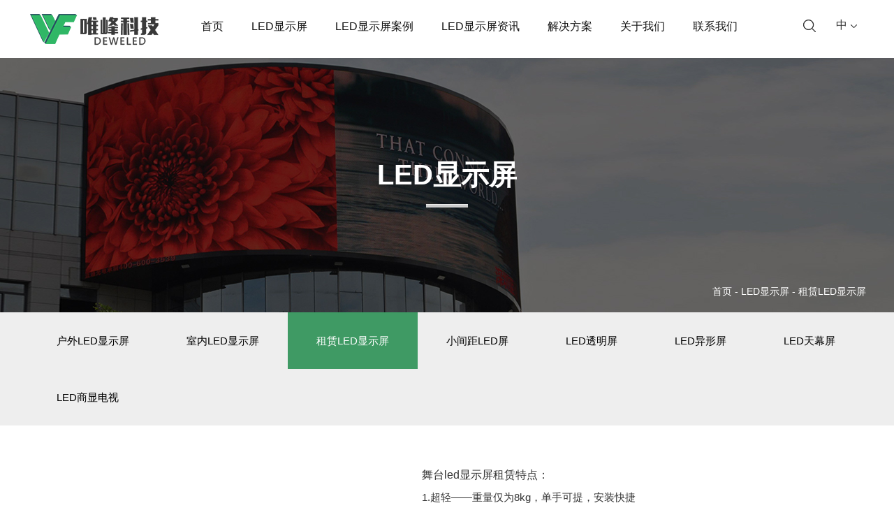

--- FILE ---
content_type: text/html; charset=utf-8
request_url: https://www.vfled.cn/index.php/show-19-21.html
body_size: 5511
content:
<!DOCTYPE html>
<html>
<head>
    <meta charset="utf-8">
    <meta name="viewport" content="width=device-width, initial-scale=1, maximum-scale=1, user-scalable=no, shrink-to-fit=no">
    <meta http-equiv="X-UA-Compatible" content="IE=edge">
    <meta name="apple-mobile-web-app-capable" content="yes">
    <meta name="apple-mobile-web-app-status-bar-style" content="black">
    <meta name="format-detection" content="telephone=no">
    <title>舞台P4.81led显示屏租赁-租赁LED显示屏</title>
    <meta name="keywords" content="舞台led显示屏租赁" />
    <meta name="description" content="" />
    <link rel="stylesheet" href="/Chengming/Tpl/Home/Default/Public/css/bootstrap.min.css">
    <link rel="stylesheet" href="/Chengming/Tpl/Home/Default/Public/css/style.css">
    <!--[if lt IE 9]>
    <script src="/Chengming/Tpl/Home/Default/Public/js/html5shiv.min.js"></script>
    <script src="/Chengming/Tpl/Home/Default/Public/js/respond.min.js"></script>
    <script src="/Chengming/Tpl/Home/Default/Public/js/jquery-1.12.4.min.js"></script>
    <![endif]-->
    <script src="/Chengming/Tpl/Home/Default/Public/js/bootstrap.min.js"></script>
    <script src="/Chengming/Tpl/Home/Default/Public/js/jquery-1.12.4.min.js"></script>
    <script src="/Chengming/Tpl/Home/Default/Public/js/jquery.SuperSlide2.js"></script>
    <script src="/Chengming/Tpl/Home/Default/Public/js/main.js"></script>
    <script src="/Chengming/Tpl/Home/Default/Public/js/bodyth.js"></script>
    <script>
        (function(){
            var bp = document.createElement('script');
            var curProtocol = window.location.protocol.split(':')[0];
            if (curProtocol === 'https') {
                bp.src = 'https://zz.bdstatic.com/linksubmit/push.js';
            }
            else {
                bp.src = 'http://push.zhanzhang.baidu.com/push.js';
            }
            var s = document.getElementsByTagName("script")[0];
            s.parentNode.insertBefore(bp, s);
        })();
    </script>
    <script>
        var _hmt = _hmt || [];
        (function() {
            var hm = document.createElement("script");
            hm.src = "https://hm.baidu.com/hm.js?fac5d2af752eb95af302dbfaf6006f92";
            var s = document.getElementsByTagName("script")[0];
            s.parentNode.insertBefore(hm, s);
        })();
    </script>
</head>
<body>
<nav class="navbar-fixed-top">
    <div class="nav">
        <div class="container">
            <div class="logo">
                <a href="/">
                    <img src="/Chengming/Tpl/Home/Default/Public/images/logo.png" class="img-responsive" alt="唯峰科技">
                </a>
            </div>
            <div class="nav-list">
                <div class="nav-icon">
                    <span class="glyphicon glyphicon-remove"></span>
                </div>
                <ul>
                    <li>
                        <a href="/">
                            首页                        </a>
                    </li>
                    <li>
                        <a href="/index.php/list-1.html">
                            LED显示屏                        </a>
                        <div class="nav-list-icon">
                            <img src="/Chengming/Tpl/Home/Default/Public/images/yuy-icon.png" alt="">
                        </div>
                        <div class="clear"></div>
                        <dl>
                            <dd>
                                    <a href="/index.php/list-17.html">户外LED显示屏</a>
                                </dd><dd>
                                    <a href="/index.php/list-18.html">室内LED显示屏</a>
                                </dd><dd>
                                    <a href="/index.php/list-19.html">租赁LED显示屏</a>
                                </dd><dd>
                                    <a href="/index.php/list-20.html">小间距LED屏</a>
                                </dd><dd>
                                    <a href="/index.php/list-21.html">LED透明屏</a>
                                </dd><dd>
                                    <a href="/index.php/list-22.html">LED异形屏</a>
                                </dd><dd>
                                    <a href="/index.php/list-25.html">LED天幕屏</a>
                                </dd><dd>
                                    <a href="/index.php/list-79.html">LED商显电视</a>
                                </dd>                        </dl>
                    </li>
                    <li>
                        <a href="/index.php/list-2.html">
                            LED显示屏案例                        </a>
                        <div class="nav-list-icon">
                            <img src="/Chengming/Tpl/Home/Default/Public/images/yuy-icon.png" alt="">
                        </div>
                        <div class="clear"></div>
                        <dl>
                            <dd>
                                    <a href="/index.php/list-26.html">户外led显示屏</a>
                                </dd><dd>
                                    <a href="/index.php/list-75.html">室内高清led显示屏</a>
                                </dd><dd>
                                    <a href="/index.php/list-28.html">舞台租赁led显示屏</a>
                                </dd><dd>
                                    <a href="/index.php/list-31.html">体育场所</a>
                                </dd>                        </dl>
                    </li>
                    <li>
                        <a href="/index.php/list-3.html" rel="">
                            LED显示屏资讯                        </a>
                        <div class="nav-list-icon">
                            <img src="/Chengming/Tpl/Home/Default/Public/images/yuy-icon.png" alt="">
                        </div>
                        <div class="clear"></div>
                        <dl>
                            <dd>
                                    <a href="/index.php/list-33.html" rel="">唯峰动态</a>
                                </dd><dd>
                                    <a href="/index.php/list-34.html" rel="">行业资讯</a>
                                </dd><dd>
                                    <a href="/index.php/list-76.html" rel="">LED技术知识 </a>
                                </dd><dd>
                                    <a href="/index.php/list-35.html" rel="">LED常见问题</a>
                                </dd>                        </dl>
                    </li>
                    <li>
                        <a href="/index.php/list-36.html" rel="nofollow">
                            解决方案                        </a>
                        <div class="nav-list-icon">
                            <img src="/Chengming/Tpl/Home/Default/Public/images/yuy-icon.png" alt="">
                        </div>
                        <div class="clear"></div>
                        <dl>
                            <dd>
                                    <a href="/index.php/list-36.html" rel="nofollow">户外广告</a>
                                </dd><dd>
                                    <a href="/index.php/list-37.html" rel="nofollow">舞台租赁</a>
                                </dd><dd>
                                    <a href="/index.php/list-38.html" rel="nofollow">体育场馆</a>
                                </dd><dd>
                                    <a href="/index.php/list-39.html" rel="nofollow">商店零售</a>
                                </dd><dd>
                                    <a href="/index.php/list-40.html" rel="nofollow">电视演播</a>
                                </dd>                        </dl>
                    </li>
                    <!--<li>
                        <a href="">
                                                    </a>
                        <div class="nav-list-icon">
                            <img src="/Chengming/Tpl/Home/Default/Public/images/yuy-icon.png" alt="">
                        </div>
                        <div class="clear"></div>
                        <dl>
                                                    </dl>
                    </li>-->
                    <li>
                        <a href="/index.php/list-43.html" rel="nofollow">
                            关于我们                        </a>
                        <div class="nav-list-icon">
                            <img src="/Chengming/Tpl/Home/Default/Public/images/yuy-icon.png" alt="">
                        </div>
                        <div class="clear"></div>
                        <dl>
                            <dd>
                                    <a href="/index.php/list-43.html" rel="nofollow">公司介绍</a>
                                </dd><dd>
                                    <a href="/index.php/list-44.html" rel="nofollow">工厂展示</a>
                                </dd><dd>
                                    <a href="/index.php/list-45.html" rel="nofollow">荣誉资质</a>
                                </dd>                        </dl>
                    </li>
                    <li>
                        <a href="/index.php/list-7.html" rel="nofollow">
                            联系我们                        </a>
                    </li>
                </ul>
            </div>
            <div class="menu-button">
                <div class="menu-btn">
                    <div class="mobile-menu-line" id="mobile-menu-line1"></div>
                    <div class="mobile-menu-line" id="mobile-menu-line2"></div>
                    <div class="mobile-menu-line" id="mobile-menu-line3"></div>
                </div>
            </div>
            <div class="nav-right">
                <ul>
                    <li class="search">
                        <a href="javascript:;">
                            <img src="/Chengming/Tpl/Home/Default/Public/images/search-icon.png" alt="">
                        </a>
                    </li>
                                        <li class="yuy">
                        <a href="javascript:void(0)">
                            中 <span><img src="/Chengming/Tpl/Home/Default/Public/images/yuy-icon.png" alt=""></span>
                        </a>
                        <dl>
                            <dd>
                                <a href="/">中文</a>
                            </dd>
                            <dd>
                                <a href="http://www.szwinfin.com/">English</a>
                            </dd>
                        </dl>
                    </li>
                                    </ul>
            </div>
            <!--搜索-->
            <div class="header-search">
                <div class="container">
                    <form action="/index.php?m=Search&a=index" method="post" id="search_cc">
                        <input type="hidden" id=""  name="m" value="Search"/>
                        <input type="hidden" name="module" id="module" value="Article" />
                        <input type="hidden"  name="lang" value="1" />
                        <button type="submit"><img src="/Chengming/Tpl/Home/Default/Public/images/search-icon.png" alt=""></button>
                        <input type="text" name="keyword" id="keyword" placeholder="Search" >
                        <button type="button" class="close search_cc">
                            <span class="glyphicon glyphicon-remove"></span>
                        </button>
                    <input type="hidden" name="__hash__" value="68fd6571e1d122f551c0acd074a6617a_bd153c883e4ccce990d8a1e3c249365f" /></form>
                </div>
            </div>
            <div class="clear"></div>
        </div>
    </div>
</nav>
<script type="text/javascript">
    $(document).ready(function(e) {
        $('.search_cc').click(function(){
            $('#search_cc').submit();
        });
    });
</script>
	<link rel="stylesheet" href="/Chengming/Tpl/Home/Default/Public/css/product.css">
	<section class="product-banner" style="background:url(/Chengming/Tpl/Home/Default/Public/images/product-banner.jpg) no-repeat center;">
		<div class="container">
			<h1>LED显示屏</h1>
			<hr>
			<p><a href="/">首页</a>  -  <a href="/index.php/list-1.html">LED显示屏</a> - <a href="/index.php/list-19.html">租赁LED显示屏</a></p>
		</div>
	</section>
	<section class="product-tab">
		<div class="container">
			<ul>
				<li>
					<a href="/index.php/list-17.html" >户外LED显示屏</a>
				</li><li>
					<a href="/index.php/list-18.html" >室内LED显示屏</a>
				</li><li>
					<a href="/index.php/list-19.html" class="leftcurr">租赁LED显示屏</a>
				</li><li>
					<a href="/index.php/list-20.html" >小间距LED屏</a>
				</li><li>
					<a href="/index.php/list-21.html" >LED透明屏</a>
				</li><li>
					<a href="/index.php/list-22.html" >LED异形屏</a>
				</li><li>
					<a href="/index.php/list-25.html" >LED天幕屏</a>
				</li><li>
					<a href="/index.php/list-79.html" >LED商显电视</a>
				</li>			</ul>
		</div>
	</section>
	<section class="productxq">
		<div class="container">
			<div class="productxq-main">
				<dl>
					<dt>
						<img src="/Uploads/201911/5dcd41feb0bde.jpg" class="img-responsive" alt="舞台P4.81led显示屏租赁">					</dt>
					<dd>
						<p style="box-sizing:border-box;margin-top:0px;margin-bottom:10px;font-size:15px;color:#333333;font-family:Arial, å¾®è½¯é›…é»‘;white-space:normal;background-color:#FFFFFF;">
	<span style="font-family:Arial, 微软雅黑;font-size:16px;">舞台led显示屏租赁特点：</span> 
</p>
<p style="box-sizing:border-box;margin-top:0px;margin-bottom:10px;font-size:15px;color:#333333;font-family:Arial, 微软雅黑;white-space:normal;background-color:#FFFFFF;">
	1.超轻——重量仅为8kg，单手可提，安装快捷
</p>
<p style="box-sizing:border-box;margin-top:0px;margin-bottom:10px;font-size:15px;color:#333333;font-family:Arial, 微软雅黑;white-space:normal;background-color:#FFFFFF;">
	2.超薄——箱体采用压铸铝成型，强度高、韧性强、精度高、不易变形，为运输省力
</p>
<p style="box-sizing:border-box;margin-top:0px;margin-bottom:10px;font-size:15px;color:#333333;font-family:Arial, 微软雅黑;white-space:normal;background-color:#FFFFFF;">
	3.高精——尺寸是机电加工精确到0.1mm
</p>
<p style="box-sizing:border-box;margin-top:0px;margin-bottom:10px;font-size:15px;color:#333333;font-family:Arial, 微软雅黑;white-space:normal;background-color:#FFFFFF;">
	4.兼容——全新结构设计，满足吊装、叠装要求，满足户内、户外要求
</p>
<p style="box-sizing:border-box;margin-top:0px;margin-bottom:10px;font-size:15px;color:#333333;font-family:Arial, 微软雅黑;white-space:normal;background-color:#FFFFFF;">
	5.快捷——箱体上下左右连接采用快速锁紧机构，
</p>
<p style="box-sizing:border-box;margin-top:0px;margin-bottom:10px;font-size:15px;color:#333333;font-family:Arial, 微软雅黑;white-space:normal;background-color:#FFFFFF;">
	6.可靠——强度硬度高，散热效果好
</p>
<p style="box-sizing:border-box;margin-top:0px;margin-bottom:10px;font-size:15px;color:#333333;font-family:Arial, 微软雅黑;white-space:normal;background-color:#FFFFFF;">
	7.成本——箱体重量轻，所需的安装费用低;箱体功耗低，节约运营成本，减少人工成本
</p>
<p>
	<br />
</p>					</dd>
					<div class="clear"></div>
				</dl>
			</div>
			<div class="productxq-text">
				<div class="productxq-text-tab">
					<ul>
						<li>
							<a href="javascript:void(0)">产品介绍</a>
						</li>
						<li>
							<a href="javascript:void(0)">产品参数</a>
						</li>
					</ul>
				</div>
				<div class="productxq-text-main">
					<div class="productxq-text-list">
						<p style="box-sizing:border-box;margin-top:0px;margin-bottom:0px;font-size:15px;color:#333333;line-height:30px;font-family:Arial, å¾®è½¯é›…é»‘;white-space:normal;background-color:#FFFFFF;">
	<a href="http://www.baidu.com" target="_blank">唯峰科技舞台led租赁屏特点：</a> 
</p>
<p style="box-sizing:border-box;margin-top:0px;margin-bottom:0px;font-size:15px;color:#333333;line-height:30px;font-family:Arial, å¾®è½¯é›…é»‘;white-space:normal;background-color:#FFFFFF;">
	1、强稳定性，采用优质元器件及精细的加工工艺，有效降低死灯率。电源信号双备份系统，保障长时间稳定运行，支持7*24小时不间断工作。
</p>
<p style="box-sizing:border-box;margin-top:0px;margin-bottom:0px;font-size:15px;color:#333333;line-height:30px;font-family:Arial, å¾®è½¯é›…é»‘;white-space:normal;background-color:#FFFFFF;">
	2、低亮高灰，亮度降到20%时仍能呈现完美灰度表现，显示一致性非常好。低亮度下显示屏灰度表现近乎完美，其显示的画面层次感和鲜艳度高于传统显示屏。
</p>
<p style="box-sizing:border-box;margin-top:0px;margin-bottom:0px;font-size:15px;color:#333333;line-height:30px;font-family:Arial, å¾®è½¯é›…é»‘;white-space:normal;background-color:#FFFFFF;">
	3、高刷新率，HD高清摄影机拍摄画面无条纹。
</p>
<p style="box-sizing:border-box;margin-top:0px;margin-bottom:0px;font-size:15px;color:#333333;line-height:30px;font-family:Arial, å¾®è½¯é›…é»‘;white-space:normal;background-color:#FFFFFF;">
	4、一致性好，高强度结构微调技术，实现整屏无缝拼接。通过微调，消除亮暗线。逐点校正技术，整屏亮度、色度一致性和均匀性。
</p>
<p style="box-sizing:border-box;margin-top:0px;margin-bottom:0px;font-size:15px;color:#333333;line-height:30px;font-family:Arial, å¾®è½¯é›…é»‘;white-space:normal;background-color:#FFFFFF;">
	5、超广视角，LED屏体视角达到160°，各角度画面均匀清晰自然。
</p>
<p style="box-sizing:border-box;margin-top:0px;margin-bottom:0px;font-size:15px;color:#333333;line-height:30px;font-family:Arial, å¾®è½¯é›…é»‘;white-space:normal;background-color:#FFFFFF;">
	6、低反光性，采用黑色雾面灯和波纹吸光面罩，在亮光环境下反光小，画面依然清晰可见。
</p>
<p style="box-sizing:border-box;margin-top:0px;margin-bottom:0px;font-size:15px;color:#333333;line-height:30px;font-family:Arial, å¾®è½¯é›…é»‘;white-space:normal;background-color:#FFFFFF;">
	7、高对比度，采用高品质黑灯和波纹吸光亚黑面罩，图像清晰锐利，色彩鲜明艳丽。
</p>
<p style="box-sizing:border-box;margin-top:0px;margin-bottom:0px;font-size:15px;color:#333333;line-height:30px;font-family:Arial, å¾®è½¯é›…é»‘;white-space:normal;background-color:#FFFFFF;">
	<br />
</p>
<p style="box-sizing:border-box;margin-top:0px;margin-bottom:0px;font-size:15px;color:#333333;line-height:30px;font-family:Arial, å¾®è½¯é›…é»‘;white-space:normal;background-color:#FFFFFF;">
	<img src="/Uploads/201911/5dcd410179348.jpg" width="800" height="600" title="舞台led租赁屏" alt="舞台led租赁屏" /> 
</p>					</div>
					<div class="productxq-text-list">
						<table align="center" interlaced="enabled" width="1200" style="margin:0px;padding:0px;list-style:none;border-style:none;color:#000000;font-family:" background-color:#ffffff;width:1200px;"="">
<tbody style="margin:0px;padding:0px;list-style:none;border-style:none;">
	<tr class="ue-table-interlace-color-single firstRow" style="margin:0px;padding:0px;list-style:none;border-style:none;">
		<td valign="middle" align="center" height="46" width="176" style="margin:0px;padding:0px;list-style:none;border-style:none;word-break:break-all;background-color:#AAAAAA;">
			<span style="margin:0px;padding:0px;list-style:none;border-style:none;font-family:微软雅黑,;" "="">产品型号</span> 
		</td>
		<td valign="middle" height="44" align="center" width="226" style="margin:0px;padding:0px;list-style:none;border-style:none;word-break:break-all;background-color:#AAAAAA;">
			<span style="margin:0px;padding:0px;list-style:none;border-style:none;font-family:微软雅黑,;" "="">VF-P4.81</span> 
		</td>
		<td valign="middle" align="center" height="46" width="243" style="margin:0px;padding:0px;list-style:none;border-style:none;word-break:break-all;background-color:#AAAAAA;">
			<span style="margin:0px;padding:0px;list-style:none;border-style:none;font-family:微软雅黑,;" "="">亮度</span> 
		</td>
		<td valign="middle" height="44" align="center" width="194" style="margin:0px;padding:0px;list-style:none;border-style:none;word-break:break-all;background-color:#AAAAAA;">
			<span style="margin:0px;padding:0px;list-style:none;border-style:none;font-family:微软雅黑,;" "="">1200nits</span> 
		</td>
		<td valign="middle" align="center" height="46" width="177" style="margin:0px;padding:0px;list-style:none;border-style:none;word-break:break-all;background-color:#AAAAAA;">
			<span style="margin:0px;padding:0px;list-style:none;border-style:none;font-family:微软雅黑,;" "="">像素密度</span> 
		</td>
		<td valign="middle" height="44" align="center" width="161" style="margin:0px;padding:0px;list-style:none;border-style:none;word-break:break-all;background-color:#AAAAAA;">
			<span style="font-family:微软雅黑;">43222</span> 
		</td>
	</tr>
	<tr class="ue-table-interlace-color-double" style="margin:0px;padding:0px;list-style:none;border-style:none;">
		<td valign="middle" align="center" height="46" width="176" style="margin:0px;padding:0px;list-style:none;border-style:none;word-break:break-all;background-color:#BBBBBB;">
			<span style="margin:0px;padding:0px;list-style:none;border-style:none;font-family:微软雅黑,;" "="">模组尺寸</span> 
		</td>
		<td valign="middle" height="46" align="center" width="226" style="margin:0px;padding:0px;list-style:none;border-style:none;word-break:break-all;background-color:#BBBBBB;">
			<span style="margin:0px;padding:0px;list-style:none;border-style:none;font-family:微软雅黑,;" "="">500*500</span> 
		</td>
		<td valign="middle" align="center" height="46" width="243" style="margin:0px;padding:0px;list-style:none;border-style:none;word-break:break-all;background-color:#BBBBBB;">
			<span style="margin:0px;padding:0px;list-style:none;border-style:none;font-family:微软雅黑,;" "="">最佳观看距离</span> 
		</td>
		<td valign="middle" height="46" align="center" width="194" style="margin:0px;padding:0px;list-style:none;border-style:none;word-break:break-all;background-color:#BBBBBB;">
			<span style="margin:0px;padding:0px;list-style:none;border-style:none;font-family:微软雅黑,;" "="">2m-60m</span> 
		</td>
		<td valign="middle" align="center" height="46" width="177" style="margin:0px;padding:0px;list-style:none;border-style:none;word-break:break-all;background-color:#BBBBBB;">
			<span style="margin:0px;padding:0px;list-style:none;border-style:none;font-family:微软雅黑,;" "="">平均功率</span> 
		</td>
		<td valign="middle" height="46" align="center" width="161" style="margin:0px;padding:0px;list-style:none;border-style:none;word-break:break-all;background-color:#BBBBBB;">
			<span style="margin:0px;padding:0px;list-style:none;border-style:none;font-family:微软雅黑,;" "="">350</span> 
		</td>
	</tr>
	<tr class="ue-table-interlace-color-single" style="margin:0px;padding:0px;list-style:none;border-style:none;">
		<td valign="middle" align="center" width="176" style="margin:0px;padding:0px;list-style:none;border-style:none;word-break:break-all;background-color:#CCCCCC;">
			<span style="margin:0px;padding:0px;list-style:none;border-style:none;font-family:微软雅黑,;" "="">像素间距</span> 
		</td>
		<td valign="middle" align="center" width="226" style="margin:0px;padding:0px;list-style:none;border-style:none;word-break:break-all;background-color:#CCCCCC;">
			<span style="margin:0px;padding:0px;list-style:none;border-style:none;font-family:微软雅黑,;" "="">4.81mm</span> 
		</td>
		<td valign="middle" align="center" height="46" width="243" style="margin:0px;padding:0px;list-style:none;border-style:none;word-break:break-all;background-color:#CCCCCC;">
			<span style="margin:0px;padding:0px;list-style:none;border-style:none;font-family:微软雅黑,;" "="">刷新率</span> 
		</td>
		<td valign="middle" align="center" width="194" style="margin:0px;padding:0px;list-style:none;border-style:none;word-break:break-all;background-color:#CCCCCC;">
			<span style="margin:0px;padding:0px;list-style:none;border-style:none;font-family:微软雅黑,;" "="">≥1920</span> 
		</td>
		<td valign="middle" align="center" height="46" width="177" style="margin:0px;padding:0px;list-style:none;border-style:none;word-break:break-all;background-color:#CCCCCC;">
			<span style="margin:0px;padding:0px;list-style:none;border-style:none;font-family:微软雅黑,;" "="">使用寿命</span> 
		</td>
		<td valign="middle" align="center" width="161" style="margin:0px;padding:0px;list-style:none;border-style:none;word-break:break-all;background-color:#CCCCCC;">
			<span style="margin:0px;padding:0px;list-style:none;border-style:none;font-family:微软雅黑,;" "="">10W小时</span> 
		</td>
	</tr>
</tbody>
	</table>					</div>
				</div>
			</div>
		</div>
	</section>
	<script>
		$(function(){
			$(".productxq-text .productxq-text-main .productxq-text-list").hide();
			$(".productxq-text .productxq-text-main .productxq-text-list").eq(0).show();
			$(".productxq-text .productxq-text-tab ul li").eq(0).addClass('active');
			$(".productxq-text .productxq-text-tab ul li").click(function(){
				$(this).addClass('active').siblings().removeClass('active');
				$(this).closest('.productxq-text').find('.productxq-text-main .productxq-text-list').eq($(this).index()).slideDown(400).siblings().slideUp(400);
			})
			$(".productxq-text-list table").css("width","auto");
		});
	</script>
<footer class="footer">
		<div class="container">
			<div class="footer-wf">
				<a> <img src="/Uploads/201911/5dc95ab692d7a.jpg" class="img-responsive" alt="" /> </a> 
<p>
	Copyright &copy; 2002-2019 唯峰科技 版权所有
</p>
<p>
	备案号：<a href="https://beian.miit.gov.cn" target="_blank">粤ICP备18131986号</a> 
</p>
			</div>
			<div class="footer-list">
				<ul>
					<li>
						<h4>关于我们</h4>
                        <p><a href="/index.php/list-43.html">公司介绍</a></p><p><a href="/index.php/list-44.html">工厂展示</a></p><p><a href="/index.php/list-45.html">荣誉资质</a></p>					</li>
					<li>
						<h4>LED显示屏</h4>
												<p><a href="/index.php/list-17.html">户外LED显示屏</a></p>
                        						<p><a href="/index.php/list-18.html">室内LED显示屏</a></p>
                        						<p><a href="/index.php/list-19.html">租赁LED显示屏</a></p>
                        						<p><a href="/index.php/list-20.html">小间距LED屏</a></p>
                        					</li>
					<li class="footer-lx">
						<h4>联系我们</h4>
						<dl>
							<dt>
								<img src="/Chengming/Tpl/Home/Default/Public/images/foot-icon1.jpg" alt="">
							</dt>
							<dd>
								<p>深圳市宝安区石岩街道塘头社区科技四路精诚达科技园C栋二楼</p>
							</dd>
							<div class="clear"></div>
						</dl>
						<dl>
							<dt>
								<img src="/Chengming/Tpl/Home/Default/Public/images/foot-icon2.jpg" alt="">
							</dt>
							<dd>
								<p>400-113-5618  13418634868  </p>
							</dd>
							<div class="clear"></div>
						</dl>
						<dl>
							<dt>
								<img src="/Chengming/Tpl/Home/Default/Public/images/foot-icon3.jpg" alt="">
							</dt>
							<dd>
								<p>vefee@foxmail.com</p>
							</dd>
							<div class="clear"></div>
						</dl>
					</li>
				</ul>
			</div>
			<div class="footer-ewm">
				<img src="/Uploads/201911/5dcbc7799d7e9.jpg" class="img-responsive" alt="">				<p>关注我们</p>
			</div>
		</div>
	</footer>

<script>
		window._bd_share_config={"common":{"bdSnsKey":{},"bdText":"","bdMini":"2","bdMiniList":false,"bdPic":"","bdStyle":"0","bdSize":"16"},"slide":{"type":"slide","bdImg":"0","bdPos":"right","bdTop":"100"},"image":{"viewList":["qzone","tsina","tqq","renren","weixin"],"viewText":"分享到：","viewSize":"16"},"selectShare":{"bdContainerClass":null,"bdSelectMiniList":["qzone","tsina","tqq","renren","weixin"]}};with(document)0[(getElementsByTagName('head')[0]||body).appendChild(createElement('script')).src='http://bdimg.share.baidu.com/static/api/js/share.js?v=89860593.js?cdnversion='+~(-new Date()/36e5)];
	</script>	
	<script src="/Chengming/Tpl/Home/Default/Public/js/bodyth.js"></script>
</body>
</html>

--- FILE ---
content_type: text/css
request_url: https://www.vfled.cn/Chengming/Tpl/Home/Default/Public/css/style.css
body_size: 1758
content:
body{
	font-family:Arial,"微软雅黑";
}
html,body{
	height:auto;
}
ul{
	padding-left: 0px;
	margin-bottom: 0px;
}
ul li{
	list-style: none;
}
dl{
	margin-bottom: 0px;
}
a:hover{
	text-decoration: none;
}
.clear{
	clear: both;
}
input{
	outline:none;
}
textarea{
	outline:none;
}
button{
	outline:none;
}
.fl{ float:left;}
.fr{ float:right;}

@media (min-width: 1200px){
	.container {
		width: 1200px;
		padding-left: 0px;
		padding-right: 0px;
	}
}

/**导航**/

/**修改**/
.nav{
	padding-top: 15px;
	position: relative;
	background-color: #FFF;
	z-index: 999;
}
/**修改结束**/
.nav .logo{
	width: 19%;
	float: left;
}
.nav .nav-list{
	width:70%;
	float: left;
}
.nav .nav-list ul li{
	float: left;
	position: relative;
}
.nav .nav-list ul li dl{
	position: absolute;
	top: 64px;
	left: 50%;
	width: 150px;
	margin-left: -75px;
	background-color: #FFF;
	z-index: 99;
	border-top: 4px solid #3f9a64;
	display: none;
}
.nav .nav-list ul li a{
	display: block;
	font-size: 16px;
	color:#111111;
	padding: 16px 20px 30px 20px;
	border-bottom: 4px solid #fff;
	margin-top: -4px;
}
.nav .nav-list ul li a:hover{
	border-bottom: 4px solid #3f9a64;
	margin-top: -4px;
}
.nav .nav-list ul li dl dd a{
	font-size: 14px;
	color: #111111;
	padding: 12px 10px 12px 10px;
	border-bottom: none;
	text-align: center;
}
.nav .nav-list ul li dl dd a:hover{
	border-bottom: none;
	background-color:#3f9a64;
	color: #FFF;
}
.nav .nav-right{
	width: 9%;
	float: right;
}
.nav .nav-right ul li{
	width: 50%;
	float: left;
	text-align: center;
}
.nav .nav-right ul li a{
	display: block;
}
.nav .nav-right ul li.search{
	margin-top: 10px;
}
.nav .nav-right ul li.yuy a{
	font-size: 16px;
	color:#333333;
	padding-top: 10px;
	padding-bottom: 35px;
}

/**搜索**/
.nav .header-search{
	position: absolute;
	top: 0px;
	left: 0px;
	width: 100%;
	background-color: #FFF;
	height: 100%;
	padding-top: 20px;
	display: none;
}
.nav .header-search button{
	background-color: #FFF;
	border: none;
	width: 5%;
	vertical-align: middle;
}
.nav .header-search input{
	width: 80%;
	vertical-align:middle;
	border: none;
	height: 30px;
}
.nav .header-search input::placeholder{
	font-size: 16px;
}
.nav .header-search button.close{
	margin-top: 5px;
}
.yuy{
	position: relative;
}
.yuy dl{
	position: absolute;
	top: 64px;
	left: 50%;
	width: 150px;
	margin-left: -75px;
	background-color: #FFF;
	z-index: 99;
	border-top: 4px solid #3f9a64;
	display: none;
}
.nav .nav-right ul li.yuy dl dd a{
	font-size: 14px;
	color: #111111;
	padding: 12px 10px 12px 10px;
	border-bottom: none;
	text-align: center;
}
.nav .nav-right ul li.yuy dl dd a:hover{
	background-color:#3f9a64;
	color: #FFF;
}
.menu-button{
	display: none;
}
.nav-icon{
	display: none;
}
.nav-list-icon{
	display: none;
}

/**脚注**/
.footer{
	background-color: #222222;
	padding-top: 50px;
	padding-bottom: 50px;
}
.footer .footer-wf{
	width: 30%;
	float: left;
}
.footer .footer-wf a{
	display: inline-block;
	margin-bottom: 20px;
}
.footer .footer-wf p{
	font-size: 14px;
	color: #ccc;
}
.footer .footer-list{
	width:50%;
	float:left;
}
.footer .footer-list ul li{
	float: left;
	width: 24%;
}
.footer .footer-list ul li h4{
	font-size: 18px;
	color:#ffffff;
	margin-bottom: 15px;
}
.footer .footer-list ul li p a{
	font-size: 14px;
	color:#cccccc;
}
.footer .footer-list ul li p a:hover{
	text-decoration: underline;
}
.footer .footer-list ul .footer-lx{
	width: 50%;
}
.footer .footer-list ul .footer-lx dl{
	margin-bottom: 5px;
}
.footer .footer-list ul .footer-lx dl dt{
	width: 12%;
	float: left;
}
.footer .footer-list ul .footer-lx dl dd{
	width: 88%;
	float: left;
}
.footer .footer-list ul .footer-lx dl dd p{
	font-size: 14px;
	color: #cccccc;
}
.footer .footer-ewm{
	width:13%;
	float: right;
}
.footer .footer-ewm p{
	font-size: 14px;
	color:#cccccc;
	text-align: center;
	margin-top: 10px;
}


@media (min-width: 993px) and (max-width: 1199px){
	.nav .logo {
		width: 25%;
		float: left;
	}
	.menu-button {
		float: left;
		display: block;
		width: 58%;
		margin-top: 8px;
	}
	.menu-button .menu-btn{
		width: 25px;
		height: 30px;
		margin-top: 4px;
		margin-left: 10px;
		margin-right: 10px;
		float: right;
	}
	.menu-button .menu-btn .mobile-menu-line {
		width: 100%;
		background: #666;
		height: 2px;
		margin-top: 4px;
	}
	.nav .nav-right {
		width: 15%;
		float: right;
	}
	.nav-icon {
		width: 80px;
		display: block;
		text-align: right;
		margin-right: 20px;
		font-size: 20px;
		color: #666;
		float: right;
		margin-bottom: 10px;
	}
	.nav .nav-list{
		position: fixed;
		width:0%;
		overflow: hidden;
		background-color: #FFF;
		top: 0px;
		right: 0px;
		bottom: 0px;
		z-index: 999;
		margin-left: 0px;
		padding-top: 10px;
		margin-top: 0px;
		/*display: none;*/
		transition: all 0.5s;
		-webkit-transition: all 0.5s;
		-o-transition: all 0.5s;
		-ms-transition: all 0.5s;
		-moz-transition: all 0.5s;
	}
	.nav .nav-list.active {
		width: 50%;
	}
	.nav .nav-list ul li {
		float: left;
		width: 100%;
		margin-top: 8px;
		margin-left: 20px;
		margin-right: 20px;
		padding-bottom: 5px;
		position: relative;
	}
	.nav .nav-list ul li a {
		display: block;
		font-size: 16px;
		color: #111111;
		padding: 8px 20px 5px 20px;
		border-bottom: 4px solid #fff;
		margin-top: -4px;
	}
	.nav .nav-list ul li a {
		display: block;
		width: 80%;
		float: left;
		font-size: 18px;
	}
	.nav .nav-list ul li .nav-list-icon {
		display: block;
		width: 20%;
		float: left;
		box-sizing: border-box;
		padding-left: 10px;
	}
	.nav .nav-list ul li dl {
		position: static;
		top: 64px;
		left: 50%;
		width: 100%;
		margin-left: 0px;
		background-color: #FFF;
		z-index: 99;
		border-top: 2px solid #3f9a64;
		display: none;
	}
	.yuy dl {
		position: absolute;
		top: 64px;
		left: 50%;
		width:80px;
		margin-left: -40px;
		background-color: #FFF;
		z-index: 99;
		border-top: 4px solid #3f9a64;
		display: none;
	}
	.nav .nav-list ul li a:hover{
		border-bottom: 4px solid #FFF;
		margin-top: -4px;
	}
	.nav .nav-list ul li dl dd a {
		font-size: 14px;
		color: #111111;
		padding: 12px 10px 12px 10px;
		border-bottom: none;
		text-align: left;
		padding-left: 20px;
	}
}


@media(min-width: 768px) and (max-width: 992px){
	.nav .logo {
		width: 25%;
		float: left;
	}
	.menu-button {
		float: left;
		display: block;
		width: 58%;
		margin-top: 8px;
	}
	.menu-button .menu-btn{
		width: 25px;
		height: 30px;
		margin-top: 4px;
		margin-left: 10px;
		margin-right: 10px;
		float: right;
	}
	.menu-button .menu-btn .mobile-menu-line {
		width: 100%;
		background: #666;
		height: 2px;
		margin-top: 4px;
	}
	.nav .nav-right {
		width: 15%;
		float: right;
	}
	.nav-icon {
		width: 80px;
		display: block;
		text-align: right;
		margin-right: 20px;
		font-size: 20px;
		color: #666;
		float: right;
		margin-bottom: 10px;
	}
	.nav .nav-list{
		position: fixed;
		width:0%;
		overflow: hidden;
		background-color: #FFF;
		top: 0px;
		right: 0px;
		bottom: 0px;
		z-index: 999;
		margin-left: 0px;
		padding-top: 10px;
		margin-top: 0px;
		/*display: none;*/
		transition: all 0.5s;
		-webkit-transition: all 0.5s;
		-o-transition: all 0.5s;
		-ms-transition: all 0.5s;
		-moz-transition: all 0.5s;
	}
	.nav .nav-list.active {
		width: 50%;
	}
	.nav .nav-list ul li {
		float: left;
		width: 100%;
		margin-top: 8px;
		margin-left: 20px;
		margin-right: 20px;
		padding-bottom: 5px;
		position: relative;
	}
	.nav .nav-list ul li a {
		display: block;
		font-size: 16px;
		color: #111111;
		padding: 8px 20px 5px 20px;
		border-bottom: 4px solid #fff;
		margin-top: -4px;
	}
	.nav .nav-list ul li a {
		display: block;
		width: 80%;
		float: left;
		font-size: 18px;
	}
	.nav .nav-list ul li .nav-list-icon {
		display: block;
		width: 20%;
		float: left;
		box-sizing: border-box;
		padding-left: 10px;
	}
	.nav .nav-list ul li dl {
		position: static;
		top: 64px;
		left: 50%;
		width: 100%;
		margin-left: 0px;
		background-color: #FFF;
		z-index: 99;
		border-top: 2px solid #3f9a64;
		display: none;
	}
	.yuy dl {
		position: absolute;
		top: 64px;
		left: 50%;
		width:80px;
		margin-left: -40px;
		background-color: #FFF;
		z-index: 99;
		border-top: 4px solid #3f9a64;
		display: none;
	}
	.nav .nav-list ul li a:hover{
		border-bottom: 4px solid #FFF;
		margin-top: -4px;
	}
	.nav .nav-list ul li dl dd a {
		font-size: 14px;
		color: #111111;
		padding: 12px 10px 12px 10px;
		border-bottom: none;
		text-align: left;
		padding-left: 20px;
	}



	/**脚注**/
	.footer .footer-list {
		width: 57%;
		float: left;
	}

}


@media(max-width: 767px){
	.nav .logo {
		width: 40%;
		float: left;
	}


	.nav .nav-right ul li.yuy a {
		font-size: 16px;
		color: #333333;
		padding-top: 6px;
		padding-bottom: 20px;
	}
	.menu-button {
		float: left;
		display: block;
		width: 37%;
		margin-top: 2px;
	}
	.nav .nav-right ul li.search {
		margin-top: 6px;
	}



	.menu-button .menu-btn{
		width: 25px;
		height: 30px;
		margin-top: 4px;
		margin-left: 10px;
		margin-right: 10px;
		float: right;
	}
	.menu-button .menu-btn .mobile-menu-line {
		width: 100%;
		background: #666;
		height: 2px;
		margin-top: 4px;
	}
	.nav .nav-right {
		width: 22%;
		float: right;
	}
	.nav-icon {
		width: 80px;
		display: block;
		text-align: right;
		margin-right: 20px;
		font-size: 20px;
		color: #666;
		float: right;
		margin-bottom: 10px;
	}
	.nav .nav-list{
		position: fixed;
		width:0%;
		overflow: hidden;
		background-color: #FFF;
		top: 0px;
		right: 0px;
		bottom: 0px;
		z-index: 999;
		margin-left: 0px;
		padding-top: 10px;
		margin-top: 0px;
		/*display: none;*/
		transition: all 0.5s;
		-webkit-transition: all 0.5s;
		-o-transition: all 0.5s;
		-ms-transition: all 0.5s;
		-moz-transition: all 0.5s;
	}
	.nav .nav-list.active {
		width: 90%;
	}
	.nav .nav-list ul li {
		float: left;
		width: 100%;
		margin-top: 8px;
		margin-left: 20px;
		margin-right: 20px;
		padding-bottom: 5px;
		position: relative;
	}
	.nav .nav-list ul li a {
		display: block;
		font-size: 16px;
		color: #111111;
		padding: 8px 20px 5px 20px;
		border-bottom: 4px solid #fff;
		margin-top: -4px;
	}
	.nav .nav-list ul li a {
		display: block;
		width: 80%;
		float: left;
		font-size: 16px;
	}
	.nav .nav-list ul li .nav-list-icon {
		display: block;
		width: 20%;
		float: left;
		box-sizing: border-box;
		padding-left: 10px;
	}
	.nav .nav-list ul li dl {
		position: static;
		top: 64px;
		left: 50%;
		width: 100%;
		margin-left: 0px;
		background-color: #FFF;
		z-index: 99;
		border-top: 2px solid #3f9a64;
		display: none;
	}
	.yuy dl {
		position: absolute;
		top: 64px;
		left: 50%;
		width:80px;
		margin-left: -40px;
		background-color: #FFF;
		z-index: 99;
		border-top: 4px solid #3f9a64;
		display: none;
	}
	.nav .nav-list ul li a:hover{
		border-bottom: 4px solid #FFF;
		margin-top: -4px;
	}
	.nav .nav-list ul li dl dd a {
		font-size: 14px;
		color: #111111;
		padding: 12px 10px 12px 10px;
		border-bottom: none;
		text-align: left;
		padding-left: 20px;
	}
	.nav .header-search button {
		background-color: #FFF;
		border: none;
		width: 10%;
		vertical-align: middle;
	}
	.nav .header-search input {
		width: 77%;
		vertical-align: middle;
		border: none;
		height: 30px;
	}
	.yuy dl {
		position: absolute;
		top: 52px;
		left: 50%;
		width: 70px;
		margin-left: -39px;
		background-color: #FFF;
		z-index: 99;
		border-top: 4px solid #3f9a64;
		display: none;
	}

	/**脚注**/
	.footer .footer-wf {
		width: 100%;
		float: left;
	}
	.footer {
		background-color: #222222;
		padding-top: 20px;
		padding-bottom: 20px;
	}
	.footer .footer-list {
		width: 100%;
		float: left;
	}
	.footer .footer-list ul li {
		float: left;
		width: 40%;
	}
	.footer .footer-list ul .footer-lx {
		width: 100%;
	}
	.footer .footer-ewm {
		width: 40%;
		float: left;
		margin-top: 20px;
	}
}

@media(max-width: 340px){
	.menu-button {
		float: left;
		display: block;
		width: 32%;
		margin-top: 1px;
	}
	.nav .nav-right ul li.search {
		margin-top: 5px;
	}
	.nav .nav-right {
		width: 28%;
		float: right;
	}
	.nav .nav-right ul li.yuy a {
		font-size: 16px;
		color: #333333;
		padding-top: 5px;
		padding-bottom: 20px;
	}
}

--- FILE ---
content_type: application/javascript
request_url: https://www.vfled.cn/Chengming/Tpl/Home/Default/Public/js/bodyth.js
body_size: 202
content:
var reBadWords = /||||||/gi;
   var a = document.getElementsByTagName("body")[0];
    var sUserInput = a.innerHTML;
    var sFinalText = sUserInput.replace(reBadWords,function(sMatch) {
        return sMatch.replace(/./g,"");
    });
    
 a.innerHTML=sFinalText;

--- FILE ---
content_type: application/javascript
request_url: https://www.vfled.cn/Chengming/Tpl/Home/Default/Public/js/main.js
body_size: 324
content:
$(function(){
	if ((screen.width <=1199)){
		/**导航**/
		$(".menu-button").click(function(){
			$(".nav-list").addClass('active');
		});
		$(".nav-list .nav-icon").click(function(){
			$(".nav-list").removeClass('active');
		})
		$(".nav-right ul .yuy").click(function(){
			$(this).find('dl').toggle();
		})

		/**导航二级**/
		$(".nav-list ul li .nav-list-icon").click(function(){
			$(this).parent("li").find('dl').slideToggle();
		})

	}else{
		$(".nav-list ul li").hover(function(){
			$(this).find('dl').toggle();
		});
		$(".nav-right ul .yuy").hover(function(){
			$(this).find('dl').toggle();
		})
	}

	/**搜索**/
	$(".nav-right .search").click(function(){
		$(".header-search").slideDown();
	})
	$(".header-search .close").click(function(){
		$(".header-search").slideUp();
	})
})